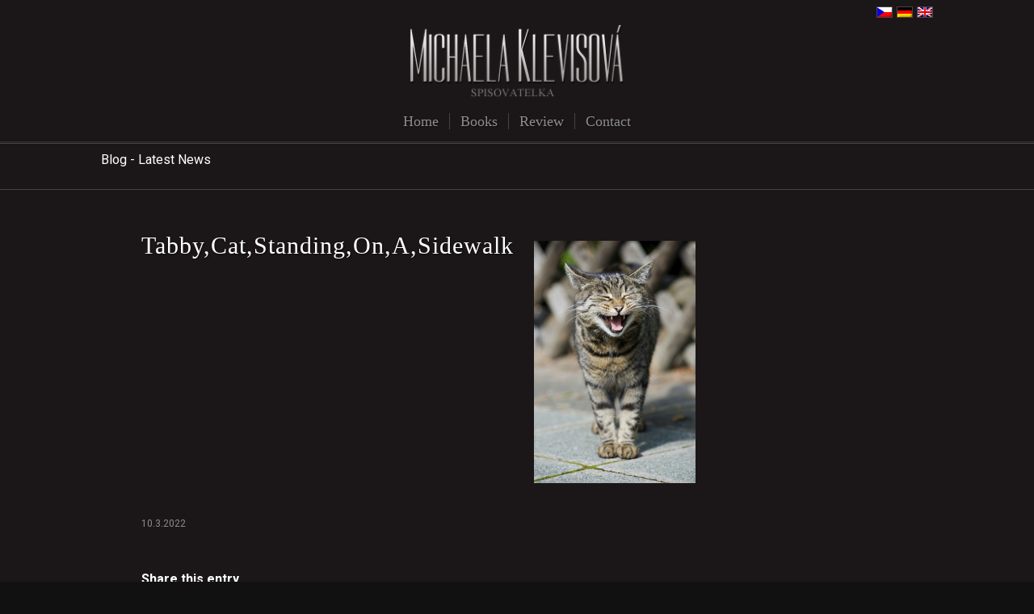

--- FILE ---
content_type: text/html; charset=UTF-8
request_url: https://www.michaelaklevisova.cz/en/tabbycatstandingonasidewalk-2/
body_size: 9772
content:
<!DOCTYPE html>
<html lang="en-US" class="html_stretched responsive av-preloader-disabled  html_header_top html_logo_center html_bottom_nav_header html_menu_right html_custom html_header_sticky html_header_shrinking html_header_topbar_active html_mobile_menu_tablet html_header_searchicon_disabled html_content_align_center html_header_unstick_top_disabled html_header_stretch_disabled html_minimal_header html_minimal_header_shadow html_elegant-blog html_modern-blog html_av-submenu-hidden html_av-submenu-display-click html_av-overlay-side html_av-overlay-side-classic html_av-submenu-clone html_entry_id_5169 av-cookies-no-cookie-consent av-no-preview av-default-lightbox html_text_menu_active av-mobile-menu-switch-default">
<head>
<meta charset="UTF-8" />


<!-- mobile setting -->
<meta name="viewport" content="width=device-width, initial-scale=1">

<!-- Scripts/CSS and wp_head hook -->
<meta name='robots' content='index, follow, max-image-preview:large, max-snippet:-1, max-video-preview:-1' />
	<style>img:is([sizes="auto" i], [sizes^="auto," i]) { contain-intrinsic-size: 3000px 1500px }</style>
	<link rel="alternate" hreflang="cs" href="https://www.michaelaklevisova.cz/pomozte-zviratum-na-ukrajine/tabbycatstandingonasidewalk/" />
<link rel="alternate" hreflang="de" href="https://www.michaelaklevisova.cz/de/tabbycatstandingonasidewalk-2/" />
<link rel="alternate" hreflang="en" href="https://www.michaelaklevisova.cz/en/tabbycatstandingonasidewalk-2/" />
<link rel="alternate" hreflang="x-default" href="https://www.michaelaklevisova.cz/pomozte-zviratum-na-ukrajine/tabbycatstandingonasidewalk/" />

	<!-- This site is optimized with the Yoast SEO plugin v26.4 - https://yoast.com/wordpress/plugins/seo/ -->
	<title>Tabby,Cat,Standing,On,A,Sidewalk - Michaela Klevisová</title>
	<link rel="canonical" href="https://www.michaelaklevisova.cz/en/tabbycatstandingonasidewalk-2/" />
	<meta property="og:locale" content="en_US" />
	<meta property="og:type" content="article" />
	<meta property="og:title" content="Tabby,Cat,Standing,On,A,Sidewalk - Michaela Klevisová" />
	<meta property="og:description" content="Tabby cat standing on a sidewalk" />
	<meta property="og:url" content="https://www.michaelaklevisova.cz/en/tabbycatstandingonasidewalk-2/" />
	<meta property="og:site_name" content="Michaela Klevisová" />
	<meta property="article:publisher" content="https://www.facebook.com/fengyun.song" />
	<meta property="og:image" content="https://www.michaelaklevisova.cz/en/tabbycatstandingonasidewalk-2/" />
	<meta property="og:image:width" content="1278" />
	<meta property="og:image:height" content="1920" />
	<meta property="og:image:type" content="image/jpeg" />
	<meta name="twitter:card" content="summary_large_image" />
	<script type="application/ld+json" class="yoast-schema-graph">{"@context":"https://schema.org","@graph":[{"@type":"WebPage","@id":"https://www.michaelaklevisova.cz/en/tabbycatstandingonasidewalk-2/","url":"https://www.michaelaklevisova.cz/en/tabbycatstandingonasidewalk-2/","name":"Tabby,Cat,Standing,On,A,Sidewalk - Michaela Klevisová","isPartOf":{"@id":"https://www.michaelaklevisova.cz/#website"},"primaryImageOfPage":{"@id":"https://www.michaelaklevisova.cz/en/tabbycatstandingonasidewalk-2/#primaryimage"},"image":{"@id":"https://www.michaelaklevisova.cz/en/tabbycatstandingonasidewalk-2/#primaryimage"},"thumbnailUrl":"https://www.michaelaklevisova.cz/wp-content/uploads/2022/03/shutterstock_1100801738-kopiemala.jpg","datePublished":"2022-03-10T20:50:08+00:00","breadcrumb":{"@id":"https://www.michaelaklevisova.cz/en/tabbycatstandingonasidewalk-2/#breadcrumb"},"inLanguage":"en-US","potentialAction":[{"@type":"ReadAction","target":["https://www.michaelaklevisova.cz/en/tabbycatstandingonasidewalk-2/"]}]},{"@type":"ImageObject","inLanguage":"en-US","@id":"https://www.michaelaklevisova.cz/en/tabbycatstandingonasidewalk-2/#primaryimage","url":"https://www.michaelaklevisova.cz/wp-content/uploads/2022/03/shutterstock_1100801738-kopiemala.jpg","contentUrl":"https://www.michaelaklevisova.cz/wp-content/uploads/2022/03/shutterstock_1100801738-kopiemala.jpg","width":1278,"height":1920,"caption":"Tabby cat standing on a sidewalk"},{"@type":"BreadcrumbList","@id":"https://www.michaelaklevisova.cz/en/tabbycatstandingonasidewalk-2/#breadcrumb","itemListElement":[{"@type":"ListItem","position":1,"name":"Home","item":"https://www.michaelaklevisova.cz/en/"},{"@type":"ListItem","position":2,"name":"Tabby,Cat,Standing,On,A,Sidewalk"}]},{"@type":"WebSite","@id":"https://www.michaelaklevisova.cz/#website","url":"https://www.michaelaklevisova.cz/","name":"Michaela Klevisová","description":"Spisovatelka","potentialAction":[{"@type":"SearchAction","target":{"@type":"EntryPoint","urlTemplate":"https://www.michaelaklevisova.cz/?s={search_term_string}"},"query-input":{"@type":"PropertyValueSpecification","valueRequired":true,"valueName":"search_term_string"}}],"inLanguage":"en-US"}]}</script>
	<!-- / Yoast SEO plugin. -->


<link rel="alternate" type="application/rss+xml" title="Michaela Klevisová &raquo; Feed" href="https://www.michaelaklevisova.cz/en/feed/" />
<link rel="alternate" type="application/rss+xml" title="Michaela Klevisová &raquo; Comments Feed" href="https://www.michaelaklevisova.cz/en/comments/feed/" />

<!-- google webfont font replacement -->

			<script type='text/javascript'>

				(function() {

					/*	check if webfonts are disabled by user setting via cookie - or user must opt in.	*/
					var html = document.getElementsByTagName('html')[0];
					var cookie_check = html.className.indexOf('av-cookies-needs-opt-in') >= 0 || html.className.indexOf('av-cookies-can-opt-out') >= 0;
					var allow_continue = true;
					var silent_accept_cookie = html.className.indexOf('av-cookies-user-silent-accept') >= 0;

					if( cookie_check && ! silent_accept_cookie )
					{
						if( ! document.cookie.match(/aviaCookieConsent/) || html.className.indexOf('av-cookies-session-refused') >= 0 )
						{
							allow_continue = false;
						}
						else
						{
							if( ! document.cookie.match(/aviaPrivacyRefuseCookiesHideBar/) )
							{
								allow_continue = false;
							}
							else if( ! document.cookie.match(/aviaPrivacyEssentialCookiesEnabled/) )
							{
								allow_continue = false;
							}
							else if( document.cookie.match(/aviaPrivacyGoogleWebfontsDisabled/) )
							{
								allow_continue = false;
							}
						}
					}

					if( allow_continue )
					{
						var f = document.createElement('link');

						f.type 	= 'text/css';
						f.rel 	= 'stylesheet';
						f.href 	= 'https://fonts.googleapis.com/css?family=Heebo:100,400,700&display=auto';
						f.id 	= 'avia-google-webfont';

						document.getElementsByTagName('head')[0].appendChild(f);
					}
				})();

			</script>
			<script type="text/javascript">
/* <![CDATA[ */
window._wpemojiSettings = {"baseUrl":"https:\/\/s.w.org\/images\/core\/emoji\/16.0.1\/72x72\/","ext":".png","svgUrl":"https:\/\/s.w.org\/images\/core\/emoji\/16.0.1\/svg\/","svgExt":".svg","source":{"concatemoji":"https:\/\/www.michaelaklevisova.cz\/wp-includes\/js\/wp-emoji-release.min.js?ver=6.8.3"}};
/*! This file is auto-generated */
!function(s,n){var o,i,e;function c(e){try{var t={supportTests:e,timestamp:(new Date).valueOf()};sessionStorage.setItem(o,JSON.stringify(t))}catch(e){}}function p(e,t,n){e.clearRect(0,0,e.canvas.width,e.canvas.height),e.fillText(t,0,0);var t=new Uint32Array(e.getImageData(0,0,e.canvas.width,e.canvas.height).data),a=(e.clearRect(0,0,e.canvas.width,e.canvas.height),e.fillText(n,0,0),new Uint32Array(e.getImageData(0,0,e.canvas.width,e.canvas.height).data));return t.every(function(e,t){return e===a[t]})}function u(e,t){e.clearRect(0,0,e.canvas.width,e.canvas.height),e.fillText(t,0,0);for(var n=e.getImageData(16,16,1,1),a=0;a<n.data.length;a++)if(0!==n.data[a])return!1;return!0}function f(e,t,n,a){switch(t){case"flag":return n(e,"\ud83c\udff3\ufe0f\u200d\u26a7\ufe0f","\ud83c\udff3\ufe0f\u200b\u26a7\ufe0f")?!1:!n(e,"\ud83c\udde8\ud83c\uddf6","\ud83c\udde8\u200b\ud83c\uddf6")&&!n(e,"\ud83c\udff4\udb40\udc67\udb40\udc62\udb40\udc65\udb40\udc6e\udb40\udc67\udb40\udc7f","\ud83c\udff4\u200b\udb40\udc67\u200b\udb40\udc62\u200b\udb40\udc65\u200b\udb40\udc6e\u200b\udb40\udc67\u200b\udb40\udc7f");case"emoji":return!a(e,"\ud83e\udedf")}return!1}function g(e,t,n,a){var r="undefined"!=typeof WorkerGlobalScope&&self instanceof WorkerGlobalScope?new OffscreenCanvas(300,150):s.createElement("canvas"),o=r.getContext("2d",{willReadFrequently:!0}),i=(o.textBaseline="top",o.font="600 32px Arial",{});return e.forEach(function(e){i[e]=t(o,e,n,a)}),i}function t(e){var t=s.createElement("script");t.src=e,t.defer=!0,s.head.appendChild(t)}"undefined"!=typeof Promise&&(o="wpEmojiSettingsSupports",i=["flag","emoji"],n.supports={everything:!0,everythingExceptFlag:!0},e=new Promise(function(e){s.addEventListener("DOMContentLoaded",e,{once:!0})}),new Promise(function(t){var n=function(){try{var e=JSON.parse(sessionStorage.getItem(o));if("object"==typeof e&&"number"==typeof e.timestamp&&(new Date).valueOf()<e.timestamp+604800&&"object"==typeof e.supportTests)return e.supportTests}catch(e){}return null}();if(!n){if("undefined"!=typeof Worker&&"undefined"!=typeof OffscreenCanvas&&"undefined"!=typeof URL&&URL.createObjectURL&&"undefined"!=typeof Blob)try{var e="postMessage("+g.toString()+"("+[JSON.stringify(i),f.toString(),p.toString(),u.toString()].join(",")+"));",a=new Blob([e],{type:"text/javascript"}),r=new Worker(URL.createObjectURL(a),{name:"wpTestEmojiSupports"});return void(r.onmessage=function(e){c(n=e.data),r.terminate(),t(n)})}catch(e){}c(n=g(i,f,p,u))}t(n)}).then(function(e){for(var t in e)n.supports[t]=e[t],n.supports.everything=n.supports.everything&&n.supports[t],"flag"!==t&&(n.supports.everythingExceptFlag=n.supports.everythingExceptFlag&&n.supports[t]);n.supports.everythingExceptFlag=n.supports.everythingExceptFlag&&!n.supports.flag,n.DOMReady=!1,n.readyCallback=function(){n.DOMReady=!0}}).then(function(){return e}).then(function(){var e;n.supports.everything||(n.readyCallback(),(e=n.source||{}).concatemoji?t(e.concatemoji):e.wpemoji&&e.twemoji&&(t(e.twemoji),t(e.wpemoji)))}))}((window,document),window._wpemojiSettings);
/* ]]> */
</script>
<link rel='stylesheet' id='avia-grid-css' href='https://www.michaelaklevisova.cz/wp-content/themes/enfold/css/grid.css?ver=1.0' type='text/css' media='all' />
<link rel='stylesheet' id='avia-base-css' href='https://www.michaelaklevisova.cz/wp-content/themes/enfold/css/base.css?ver=1.0' type='text/css' media='all' />
<link rel='stylesheet' id='avia-layout-css' href='https://www.michaelaklevisova.cz/wp-content/themes/enfold/css/layout.css?ver=1.0' type='text/css' media='all' />
<link rel='stylesheet' id='avia-module-blog-css' href='https://www.michaelaklevisova.cz/wp-content/themes/enfold/config-templatebuilder/avia-shortcodes/blog/blog.css?ver=1.0' type='text/css' media='all' />
<link rel='stylesheet' id='avia-module-postslider-css' href='https://www.michaelaklevisova.cz/wp-content/themes/enfold/config-templatebuilder/avia-shortcodes/postslider/postslider.css?ver=1.0' type='text/css' media='all' />
<link rel='stylesheet' id='avia-module-button-css' href='https://www.michaelaklevisova.cz/wp-content/themes/enfold/config-templatebuilder/avia-shortcodes/buttons/buttons.css?ver=1.0' type='text/css' media='all' />
<link rel='stylesheet' id='avia-module-comments-css' href='https://www.michaelaklevisova.cz/wp-content/themes/enfold/config-templatebuilder/avia-shortcodes/comments/comments.css?ver=1.0' type='text/css' media='all' />
<link rel='stylesheet' id='avia-module-dynamic-field-css' href='https://www.michaelaklevisova.cz/wp-content/themes/enfold/config-templatebuilder/avia-shortcodes/dynamic_field/dynamic_field.css?ver=1.0' type='text/css' media='all' />
<link rel='stylesheet' id='avia-module-slideshow-css' href='https://www.michaelaklevisova.cz/wp-content/themes/enfold/config-templatebuilder/avia-shortcodes/slideshow/slideshow.css?ver=1.0' type='text/css' media='all' />
<link rel='stylesheet' id='avia-module-gallery-css' href='https://www.michaelaklevisova.cz/wp-content/themes/enfold/config-templatebuilder/avia-shortcodes/gallery/gallery.css?ver=1.0' type='text/css' media='all' />
<link rel='stylesheet' id='avia-module-gridrow-css' href='https://www.michaelaklevisova.cz/wp-content/themes/enfold/config-templatebuilder/avia-shortcodes/grid_row/grid_row.css?ver=1.0' type='text/css' media='all' />
<link rel='stylesheet' id='avia-module-heading-css' href='https://www.michaelaklevisova.cz/wp-content/themes/enfold/config-templatebuilder/avia-shortcodes/heading/heading.css?ver=1.0' type='text/css' media='all' />
<link rel='stylesheet' id='avia-module-hr-css' href='https://www.michaelaklevisova.cz/wp-content/themes/enfold/config-templatebuilder/avia-shortcodes/hr/hr.css?ver=1.0' type='text/css' media='all' />
<link rel='stylesheet' id='avia-module-icon-circles-css' href='https://www.michaelaklevisova.cz/wp-content/themes/enfold/config-templatebuilder/avia-shortcodes/icon_circles/icon_circles.css?ver=1.0' type='text/css' media='all' />
<link rel='stylesheet' id='avia-module-icon-css' href='https://www.michaelaklevisova.cz/wp-content/themes/enfold/config-templatebuilder/avia-shortcodes/icon/icon.css?ver=1.0' type='text/css' media='all' />
<link rel='stylesheet' id='avia-module-icongrid-css' href='https://www.michaelaklevisova.cz/wp-content/themes/enfold/config-templatebuilder/avia-shortcodes/icongrid/icongrid.css?ver=1.0' type='text/css' media='all' />
<link rel='stylesheet' id='avia-module-image-css' href='https://www.michaelaklevisova.cz/wp-content/themes/enfold/config-templatebuilder/avia-shortcodes/image/image.css?ver=1.0' type='text/css' media='all' />
<link rel='stylesheet' id='avia-module-image-diff-css' href='https://www.michaelaklevisova.cz/wp-content/themes/enfold/config-templatebuilder/avia-shortcodes/image_diff/image_diff.css?ver=1.0' type='text/css' media='all' />
<link rel='stylesheet' id='avia-module-sc-lottie-animation-css' href='https://www.michaelaklevisova.cz/wp-content/themes/enfold/config-templatebuilder/avia-shortcodes/lottie_animation/lottie_animation.css?ver=1.0' type='text/css' media='all' />
<link rel='stylesheet' id='avia-module-post-metadata-css' href='https://www.michaelaklevisova.cz/wp-content/themes/enfold/config-templatebuilder/avia-shortcodes/post_metadata/post_metadata.css?ver=1.0' type='text/css' media='all' />
<link rel='stylesheet' id='avia-sc-search-css' href='https://www.michaelaklevisova.cz/wp-content/themes/enfold/config-templatebuilder/avia-shortcodes/search/search.css?ver=1.0' type='text/css' media='all' />
<link rel='stylesheet' id='avia-module-slideshow-ls-css' href='https://www.michaelaklevisova.cz/wp-content/themes/enfold/config-templatebuilder/avia-shortcodes/slideshow_layerslider/slideshow_layerslider.css?ver=1.0' type='text/css' media='all' />
<link rel='stylesheet' id='avia-module-social-css' href='https://www.michaelaklevisova.cz/wp-content/themes/enfold/config-templatebuilder/avia-shortcodes/social_share/social_share.css?ver=1.0' type='text/css' media='all' />
<link rel='stylesheet' id='avia-module-tabs-css' href='https://www.michaelaklevisova.cz/wp-content/themes/enfold/config-templatebuilder/avia-shortcodes/tabs/tabs.css?ver=1.0' type='text/css' media='all' />
<link rel='stylesheet' id='avia-module-video-css' href='https://www.michaelaklevisova.cz/wp-content/themes/enfold/config-templatebuilder/avia-shortcodes/video/video.css?ver=1.0' type='text/css' media='all' />
<style id='wp-emoji-styles-inline-css' type='text/css'>

	img.wp-smiley, img.emoji {
		display: inline !important;
		border: none !important;
		box-shadow: none !important;
		height: 1em !important;
		width: 1em !important;
		margin: 0 0.07em !important;
		vertical-align: -0.1em !important;
		background: none !important;
		padding: 0 !important;
	}
</style>
<link rel='stylesheet' id='wpml-legacy-dropdown-0-css' href='https://www.michaelaklevisova.cz/wp-content/plugins/sitepress-multilingual-cms/templates/language-switchers/legacy-dropdown/style.min.css?ver=1' type='text/css' media='all' />
<style id='wpml-legacy-dropdown-0-inline-css' type='text/css'>
.wpml-ls-statics-shortcode_actions, .wpml-ls-statics-shortcode_actions .wpml-ls-sub-menu, .wpml-ls-statics-shortcode_actions a {border-color:#EEEEEE;}.wpml-ls-statics-shortcode_actions a, .wpml-ls-statics-shortcode_actions .wpml-ls-sub-menu a, .wpml-ls-statics-shortcode_actions .wpml-ls-sub-menu a:link, .wpml-ls-statics-shortcode_actions li:not(.wpml-ls-current-language) .wpml-ls-link, .wpml-ls-statics-shortcode_actions li:not(.wpml-ls-current-language) .wpml-ls-link:link {color:#444444;background-color:#ffffff;}.wpml-ls-statics-shortcode_actions .wpml-ls-sub-menu a:hover,.wpml-ls-statics-shortcode_actions .wpml-ls-sub-menu a:focus, .wpml-ls-statics-shortcode_actions .wpml-ls-sub-menu a:link:hover, .wpml-ls-statics-shortcode_actions .wpml-ls-sub-menu a:link:focus {color:#000000;background-color:#eeeeee;}.wpml-ls-statics-shortcode_actions .wpml-ls-current-language > a {color:#444444;background-color:#ffffff;}.wpml-ls-statics-shortcode_actions .wpml-ls-current-language:hover>a, .wpml-ls-statics-shortcode_actions .wpml-ls-current-language>a:focus {color:#000000;background-color:#eeeeee;}
#lang_sel img, #lang_sel_list img, #lang_sel_footer img { display: inline; }
</style>
<link rel='stylesheet' id='avia-scs-css' href='https://www.michaelaklevisova.cz/wp-content/themes/enfold/css/shortcodes.css?ver=1.0' type='text/css' media='all' />
<link rel='stylesheet' id='avia-fold-unfold-css' href='https://www.michaelaklevisova.cz/wp-content/themes/enfold/css/avia-snippet-fold-unfold.css?ver=1.0' type='text/css' media='all' />
<link rel='stylesheet' id='avia-popup-css-css' href='https://www.michaelaklevisova.cz/wp-content/themes/enfold/js/aviapopup/magnific-popup.min.css?ver=1.0' type='text/css' media='screen' />
<link rel='stylesheet' id='avia-lightbox-css' href='https://www.michaelaklevisova.cz/wp-content/themes/enfold/css/avia-snippet-lightbox.css?ver=1.0' type='text/css' media='screen' />
<link rel='stylesheet' id='avia-widget-css-css' href='https://www.michaelaklevisova.cz/wp-content/themes/enfold/css/avia-snippet-widget.css?ver=1.0' type='text/css' media='screen' />
<link rel='stylesheet' id='avia-dynamic-css' href='https://www.michaelaklevisova.cz/wp-content/uploads/dynamic_avia/enfold_child_en.css?ver=670c12d7bd6c1' type='text/css' media='all' />
<link rel='stylesheet' id='avia-custom-css' href='https://www.michaelaklevisova.cz/wp-content/themes/enfold/css/custom.css?ver=1.0' type='text/css' media='all' />
<link rel='stylesheet' id='avia-style-css' href='https://www.michaelaklevisova.cz/wp-content/themes/enfold-child/style.css?ver=1.0' type='text/css' media='all' />
<link rel='stylesheet' id='avia-wpml-css' href='https://www.michaelaklevisova.cz/wp-content/themes/enfold/config-wpml/wpml-mod.css?ver=1.0' type='text/css' media='all' />
<script type="text/javascript" src="https://www.michaelaklevisova.cz/wp-includes/js/jquery/jquery.min.js?ver=3.7.1" id="jquery-core-js"></script>
<script type="text/javascript" src="https://www.michaelaklevisova.cz/wp-includes/js/jquery/jquery-migrate.min.js?ver=3.4.1" id="jquery-migrate-js"></script>
<script type="text/javascript" src="https://www.michaelaklevisova.cz/wp-content/plugins/sitepress-multilingual-cms/templates/language-switchers/legacy-dropdown/script.min.js?ver=1" id="wpml-legacy-dropdown-0-js"></script>
<script type="text/javascript" src="https://www.michaelaklevisova.cz/wp-content/themes/enfold/js/avia-js.js?ver=1.0" id="avia-js-js"></script>
<script type="text/javascript" src="https://www.michaelaklevisova.cz/wp-content/themes/enfold/js/avia-compat.js?ver=1.0" id="avia-compat-js"></script>
<script type="text/javascript" src="https://www.michaelaklevisova.cz/wp-content/themes/enfold/config-wpml/wpml-mod.js?ver=1.0" id="avia-wpml-script-js"></script>
<link rel="https://api.w.org/" href="https://www.michaelaklevisova.cz/en/wp-json/" /><link rel="alternate" title="JSON" type="application/json" href="https://www.michaelaklevisova.cz/en/wp-json/wp/v2/media/5169" /><link rel="EditURI" type="application/rsd+xml" title="RSD" href="https://www.michaelaklevisova.cz/xmlrpc.php?rsd" />
<meta name="generator" content="WordPress 6.8.3" />
<link rel='shortlink' href='https://www.michaelaklevisova.cz/en/?p=5169' />
<link rel="alternate" title="oEmbed (JSON)" type="application/json+oembed" href="https://www.michaelaklevisova.cz/en/wp-json/oembed/1.0/embed?url=https%3A%2F%2Fwww.michaelaklevisova.cz%2Fen%2Ftabbycatstandingonasidewalk-2%2F" />
<link rel="alternate" title="oEmbed (XML)" type="text/xml+oembed" href="https://www.michaelaklevisova.cz/en/wp-json/oembed/1.0/embed?url=https%3A%2F%2Fwww.michaelaklevisova.cz%2Fen%2Ftabbycatstandingonasidewalk-2%2F&#038;format=xml" />
<meta name="generator" content="WPML ver:4.8.5 stt:9,1,3;" />
<link rel="profile" href="https://gmpg.org/xfn/11" />
<link rel="alternate" type="application/rss+xml" title="Michaela Klevisová RSS2 Feed" href="https://www.michaelaklevisova.cz/en/feed/" />
<link rel="pingback" href="https://www.michaelaklevisova.cz/xmlrpc.php" />

<style type='text/css' media='screen'>
 #top #header_main > .container, #top #header_main > .container .main_menu  .av-main-nav > li > a, #top #header_main #menu-item-shop .cart_dropdown_link{ height:95px; line-height: 95px; }
 .html_top_nav_header .av-logo-container{ height:95px;  }
 .html_header_top.html_header_sticky #top #wrap_all #main{ padding-top:177px; } 
</style>
<!--[if lt IE 9]><script src="https://www.michaelaklevisova.cz/wp-content/themes/enfold/js/html5shiv.js"></script><![endif]-->
<link rel="icon" href="https://www.michaelaklevisova.cz/wp-content/uploads/2018/04/favicon.png" type="image/png">

<!-- To speed up the rendering and to display the site as fast as possible to the user we include some styles and scripts for above the fold content inline -->
<script type="text/javascript">'use strict';var avia_is_mobile=!1;if(/Android|webOS|iPhone|iPad|iPod|BlackBerry|IEMobile|Opera Mini/i.test(navigator.userAgent)&&'ontouchstart' in document.documentElement){avia_is_mobile=!0;document.documentElement.className+=' avia_mobile '}
else{document.documentElement.className+=' avia_desktop '};document.documentElement.className+=' js_active ';(function(){var e=['-webkit-','-moz-','-ms-',''],n='',o=!1,a=!1;for(var t in e){if(e[t]+'transform' in document.documentElement.style){o=!0;n=e[t]+'transform'};if(e[t]+'perspective' in document.documentElement.style){a=!0}};if(o){document.documentElement.className+=' avia_transform '};if(a){document.documentElement.className+=' avia_transform3d '};if(typeof document.getElementsByClassName=='function'&&typeof document.documentElement.getBoundingClientRect=='function'&&avia_is_mobile==!1){if(n&&window.innerHeight>0){setTimeout(function(){var e=0,o={},a=0,t=document.getElementsByClassName('av-parallax'),i=window.pageYOffset||document.documentElement.scrollTop;for(e=0;e<t.length;e++){t[e].style.top='0px';o=t[e].getBoundingClientRect();a=Math.ceil((window.innerHeight+i-o.top)*0.3);t[e].style[n]='translate(0px, '+a+'px)';t[e].style.top='auto';t[e].className+=' enabled-parallax '}},50)}}})();</script><style type="text/css">
		@font-face {font-family: 'entypo-fontello'; font-weight: normal; font-style: normal; font-display: auto;
		src: url('https://www.michaelaklevisova.cz/wp-content/themes/enfold/config-templatebuilder/avia-template-builder/assets/fonts/entypo-fontello.woff2') format('woff2'),
		url('https://www.michaelaklevisova.cz/wp-content/themes/enfold/config-templatebuilder/avia-template-builder/assets/fonts/entypo-fontello.woff') format('woff'),
		url('https://www.michaelaklevisova.cz/wp-content/themes/enfold/config-templatebuilder/avia-template-builder/assets/fonts/entypo-fontello.ttf') format('truetype'),
		url('https://www.michaelaklevisova.cz/wp-content/themes/enfold/config-templatebuilder/avia-template-builder/assets/fonts/entypo-fontello.svg#entypo-fontello') format('svg'),
		url('https://www.michaelaklevisova.cz/wp-content/themes/enfold/config-templatebuilder/avia-template-builder/assets/fonts/entypo-fontello.eot'),
		url('https://www.michaelaklevisova.cz/wp-content/themes/enfold/config-templatebuilder/avia-template-builder/assets/fonts/entypo-fontello.eot?#iefix') format('embedded-opentype');
		} #top .avia-font-entypo-fontello, body .avia-font-entypo-fontello, html body [data-av_iconfont='entypo-fontello']:before{ font-family: 'entypo-fontello'; }
		
		@font-face {font-family: 'medical'; font-weight: normal; font-style: normal; font-display: auto;
		src: url('https://www.michaelaklevisova.cz/wp-content/uploads/avia_fonts/medical/medical.woff2') format('woff2'),
		url('https://www.michaelaklevisova.cz/wp-content/uploads/avia_fonts/medical/medical.woff') format('woff'),
		url('https://www.michaelaklevisova.cz/wp-content/uploads/avia_fonts/medical/medical.ttf') format('truetype'),
		url('https://www.michaelaklevisova.cz/wp-content/uploads/avia_fonts/medical/medical.svg#medical') format('svg'),
		url('https://www.michaelaklevisova.cz/wp-content/uploads/avia_fonts/medical/medical.eot'),
		url('https://www.michaelaklevisova.cz/wp-content/uploads/avia_fonts/medical/medical.eot?#iefix') format('embedded-opentype');
		} #top .avia-font-medical, body .avia-font-medical, html body [data-av_iconfont='medical']:before{ font-family: 'medical'; }
		</style>

<!--
Debugging Info for Theme support: 

Theme: Enfold Child
Version: 1.0
Installed: 
AviaFramework Version: 5.6
AviaBuilder Version: 5.3
aviaElementManager Version: 1.0.1
- - - - - - - - - - -
ChildTheme: Enfold Child
ChildTheme Version: 1.0
ChildTheme Installed: enfold-child

- - - - - - - - - - -
ML:256-PU:105-PLA:10
WP:6.8.3
Compress: CSS:disabled - JS:disabled
Updates: enabled - deprecated Envato API - register Envato Token
PLAu:8
-->
</head>

<body id="top" class="attachment wp-singular attachment-template-default single single-attachment postid-5169 attachmentid-5169 attachment-jpeg wp-theme-enfold wp-child-theme-enfold-child stretched no_sidebar_border rtl_columns av-curtain-numeric heebo arial-websave arial  avia-responsive-images-support" itemscope="itemscope" itemtype="https://schema.org/WebPage" >

	
	<div id='wrap_all'>

	
<header id='header' class='all_colors header_color dark_bg_color  av_header_top av_logo_center av_bottom_nav_header av_menu_right av_custom av_header_sticky av_header_shrinking av_header_stretch_disabled av_mobile_menu_tablet av_header_searchicon_disabled av_header_unstick_top_disabled av_seperator_small_border av_minimal_header av_minimal_header_shadow' aria-label="Hlavička" data-av_shrink_factor='50' role="banner" itemscope="itemscope" itemtype="https://schema.org/WPHeader" >

		<div id='header_meta' class='container_wrap container_wrap_meta  av_secondary_right av_extra_header_active av_entry_id_5169'>

			      <div class='container'>
			      <nav class='sub_menu'  role="navigation" itemscope="itemscope" itemtype="https://schema.org/SiteNavigationElement" ><ul class='avia_wpml_language_switch avia_wpml_language_switch_extra'><li class='language_cs '><a href='https://www.michaelaklevisova.cz/pomozte-zviratum-na-ukrajine/tabbycatstandingonasidewalk/'>	<span class='language_flag'><img title='Čeština' src='https://www.michaelaklevisova.cz/wp-content/plugins/sitepress-multilingual-cms/res/flags/cs.png' alt='Čeština' /></span>	<span class='language_native'>Čeština</span>	<span class='language_translated'>Czech</span>	<span class='language_code'>cs</span></a></li><li class='language_de '><a href='https://www.michaelaklevisova.cz/de/tabbycatstandingonasidewalk-2/'>	<span class='language_flag'><img title='Deutsch' src='https://www.michaelaklevisova.cz/wp-content/plugins/sitepress-multilingual-cms/res/flags/de.png' alt='Deutsch' /></span>	<span class='language_native'>Deutsch</span>	<span class='language_translated'>German</span>	<span class='language_code'>de</span></a></li><li class='language_en avia_current_lang'><a href='https://www.michaelaklevisova.cz/en/tabbycatstandingonasidewalk-2/'>	<span class='language_flag'><img title='English' src='https://www.michaelaklevisova.cz/wp-content/plugins/sitepress-multilingual-cms/res/flags/en.png' alt='English' /></span>	<span class='language_native'>English</span>	<span class='language_translated'>English</span>	<span class='language_code'>en</span></a></li></ul></nav>			      </div>
		</div>

		<div  id='header_main' class='container_wrap container_wrap_logo'>

        <div class='container av-logo-container'><div class='inner-container'><span class='logo avia-standard-logo'><a href='https://www.michaelaklevisova.cz/en/' class='' aria-label='michaela-klevisova-spisovatelka' title='michaela-klevisova-spisovatelka'><img src="https://www.michaelaklevisova.cz/wp-content/uploads/2018/04/michaela-klevisova-spisovatelka.png" srcset="https://www.michaelaklevisova.cz/wp-content/uploads/2018/04/michaela-klevisova-spisovatelka.png 276w, https://www.michaelaklevisova.cz/wp-content/uploads/2018/04/michaela-klevisova-spisovatelka-250x89.png 250w" sizes="(max-width: 276px) 100vw, 828px" height="100" width="300" alt='Michaela Klevisová' title='michaela-klevisova-spisovatelka' /></a></span></div></div><div id='header_main_alternate' class='container_wrap'><div class='container'><nav class='main_menu' data-selectname='Select a page'  role="navigation" itemscope="itemscope" itemtype="https://schema.org/SiteNavigationElement" ><div class="avia-menu av-main-nav-wrap"><ul role="menu" class="menu av-main-nav" id="avia-menu"><li role="menuitem" id="menu-item-3940" class="menu-item menu-item-type-post_type menu-item-object-page menu-item-home menu-item-top-level menu-item-top-level-1"><a href="https://www.michaelaklevisova.cz/en/" itemprop="url" tabindex="0"><span class="avia-bullet"></span><span class="avia-menu-text">Home</span><span class="avia-menu-fx"><span class="avia-arrow-wrap"><span class="avia-arrow"></span></span></span></a></li>
<li role="menuitem" id="menu-item-3707" class="menu-item menu-item-type-post_type menu-item-object-page menu-item-top-level menu-item-top-level-2"><a href="https://www.michaelaklevisova.cz/en/books/" itemprop="url" tabindex="0"><span class="avia-bullet"></span><span class="avia-menu-text">Books</span><span class="avia-menu-fx"><span class="avia-arrow-wrap"><span class="avia-arrow"></span></span></span></a></li>
<li role="menuitem" id="menu-item-3813" class="menu-item menu-item-type-post_type menu-item-object-page menu-item-top-level menu-item-top-level-3"><a href="https://www.michaelaklevisova.cz/en/review/" itemprop="url" tabindex="0"><span class="avia-bullet"></span><span class="avia-menu-text">Review</span><span class="avia-menu-fx"><span class="avia-arrow-wrap"><span class="avia-arrow"></span></span></span></a></li>
<li role="menuitem" id="menu-item-3802" class="menu-item menu-item-type-post_type menu-item-object-page menu-item-top-level menu-item-top-level-4"><a href="https://www.michaelaklevisova.cz/en/contact/" itemprop="url" tabindex="0"><span class="avia-bullet"></span><span class="avia-menu-text">Contact</span><span class="avia-menu-fx"><span class="avia-arrow-wrap"><span class="avia-arrow"></span></span></span></a></li>
<li class="av-burger-menu-main menu-item-avia-special " role="menuitem">
	        			<a href="#" aria-label="Menu" aria-hidden="false">
							<span class="av-hamburger av-hamburger--spin av-js-hamburger">
								<span class="av-hamburger-box">
						          <span class="av-hamburger-inner"></span>
						          <strong>Menu</strong>
								</span>
							</span>
							<span class="avia_hidden_link_text">Menu</span>
						</a>
	        		   </li></ul></div></nav></div> </div> 
		<!-- end container_wrap-->
		</div>
<div class="header_bg"></div>
<!-- end header -->
</header>

	<div id='main' class='all_colors' data-scroll-offset='95'>

	<div class='stretch_full container_wrap alternate_color dark_bg_color title_container'><div class='container'><strong class='main-title entry-title '><a href='https://www.michaelaklevisova.cz/en/' rel='bookmark' title='Permanent Link: Blog - Latest News'  itemprop="headline" >Blog - Latest News</a></strong></div></div>
		<div class='container_wrap container_wrap_first main_color fullsize'>

			<div class='container template-blog template-single-blog '>

				<main class='content units av-content-full alpha  av-blog-meta-author-disabled av-blog-meta-comments-disabled av-blog-meta-category-disabled av-blog-meta-html-info-disabled av-blog-meta-tag-disabled av-main-single'  role="main" itemprop="mainContentOfPage" >

					<article class="post-entry post-entry-type-standard post-entry-5169 post-loop-1 post-parity-odd post-entry-last single-big post  post-5169 attachment type-attachment status-inherit hentry"  itemscope="itemscope" itemtype="https://schema.org/CreativeWork" ><div class="blog-meta"></div><div class='entry-content-wrapper clearfix standard-content'><header class="entry-content-header" aria-label="Post: Tabby,Cat,Standing,On,A,Sidewalk"><div class="av-heading-wrapper"><h1 class='post-title entry-title '  itemprop="headline" >Tabby,Cat,Standing,On,A,Sidewalk<span class="post-format-icon minor-meta"></span></h1></div></header><span class="av-vertical-delimiter"></span><div class="entry-content"  itemprop="text" ><p class="attachment"><a href='https://www.michaelaklevisova.cz/wp-content/uploads/2022/03/shutterstock_1100801738-kopiemala.jpg'><img decoding="async" width="200" height="300" src="https://www.michaelaklevisova.cz/wp-content/uploads/2022/03/shutterstock_1100801738-kopiemala-200x300.jpg" class="attachment-medium size-medium" alt="" srcset="https://www.michaelaklevisova.cz/wp-content/uploads/2022/03/shutterstock_1100801738-kopiemala-200x300.jpg 200w, https://www.michaelaklevisova.cz/wp-content/uploads/2022/03/shutterstock_1100801738-kopiemala-686x1030.jpg 686w, https://www.michaelaklevisova.cz/wp-content/uploads/2022/03/shutterstock_1100801738-kopiemala-768x1154.jpg 768w, https://www.michaelaklevisova.cz/wp-content/uploads/2022/03/shutterstock_1100801738-kopiemala-1022x1536.jpg 1022w, https://www.michaelaklevisova.cz/wp-content/uploads/2022/03/shutterstock_1100801738-kopiemala-166x250.jpg 166w, https://www.michaelaklevisova.cz/wp-content/uploads/2022/03/shutterstock_1100801738-kopiemala-998x1500.jpg 998w, https://www.michaelaklevisova.cz/wp-content/uploads/2022/03/shutterstock_1100801738-kopiemala-469x705.jpg 469w, https://www.michaelaklevisova.cz/wp-content/uploads/2022/03/shutterstock_1100801738-kopiemala-450x676.jpg 450w, https://www.michaelaklevisova.cz/wp-content/uploads/2022/03/shutterstock_1100801738-kopiemala.jpg 1278w" sizes="(max-width: 200px) 100vw, 600px" /></a></p>
</div><span class="post-meta-infos"><time class="date-container minor-meta updated"  itemprop="datePublished" datetime="2022-03-10T21:50:08+01:00" >10.3.2022</time></span><footer class="entry-footer"><div class='av-social-sharing-box av-social-sharing-box-default av-social-sharing-box-fullwidth'><div class="av-share-box"><h5 class='av-share-link-description av-no-toc '>Share this entry</h5><ul class="av-share-box-list noLightbox"><li class='av-share-link av-social-link-facebook' ><a target="_blank" aria-label="Share on Facebook" href='https://www.facebook.com/sharer.php?u=https://www.michaelaklevisova.cz/en/tabbycatstandingonasidewalk-2/&#038;t=Tabby%2CCat%2CStanding%2COn%2CA%2CSidewalk' aria-hidden='false' data-av_icon='' data-av_iconfont='entypo-fontello' title='' data-avia-related-tooltip='Share on Facebook' rel="noopener"><span class='avia_hidden_link_text'>Share on Facebook</span></a></li><li class='av-share-link av-social-link-twitter' ><a target="_blank" aria-label="Share on X" href='https://twitter.com/share?text=Tabby%2CCat%2CStanding%2COn%2CA%2CSidewalk&#038;url=https://www.michaelaklevisova.cz/en/?p=5169' aria-hidden='false' data-av_icon='' data-av_iconfont='entypo-fontello' title='' data-avia-related-tooltip='Share on X' rel="noopener"><span class='avia_hidden_link_text'>Share on X</span></a></li><li class='av-share-link av-social-link-pinterest' ><a target="_blank" aria-label="Share on Pinterest" href='https://pinterest.com/pin/create/button/?url=https%3A%2F%2Fwww.michaelaklevisova.cz%2Fen%2Ftabbycatstandingonasidewalk-2%2F&#038;description=Tabby%2CCat%2CStanding%2COn%2CA%2CSidewalk&#038;media=https%3A%2F%2Fwww.michaelaklevisova.cz%2Fwp-content%2Fuploads%2F2022%2F03%2Fshutterstock_1100801738-kopiemala-469x705.jpg' aria-hidden='false' data-av_icon='' data-av_iconfont='entypo-fontello' title='' data-avia-related-tooltip='Share on Pinterest' rel="noopener"><span class='avia_hidden_link_text'>Share on Pinterest</span></a></li><li class='av-share-link av-social-link-mail' ><a  aria-label="Share by Mail" href='mailto:?subject=Tabby%2CCat%2CStanding%2COn%2CA%2CSidewalk&#038;body=https://www.michaelaklevisova.cz/en/tabbycatstandingonasidewalk-2/' aria-hidden='false' data-av_icon='' data-av_iconfont='entypo-fontello' title='' data-avia-related-tooltip='Share by Mail'><span class='avia_hidden_link_text'>Share by Mail</span></a></li></ul></div></div></footer><div class='post_delimiter'></div></div><div class="post_author_timeline"></div><span class='hidden'>
				<span class='av-structured-data'  itemprop="image" itemscope="itemscope" itemtype="https://schema.org/ImageObject" >
						<span itemprop='url'>https://www.michaelaklevisova.cz/wp-content/uploads/2018/04/michaela-klevisova-spisovatelka.png</span>
						<span itemprop='height'>0</span>
						<span itemprop='width'>0</span>
				</span>
				<span class='av-structured-data'  itemprop="publisher" itemtype="https://schema.org/Organization" itemscope="itemscope" >
						<span itemprop='name'>Michaela Klevisová</span>
						<span itemprop='logo' itemscope itemtype='https://schema.org/ImageObject'>
							<span itemprop='url'>https://www.michaelaklevisova.cz/wp-content/uploads/2018/04/michaela-klevisova-spisovatelka.png</span>
						</span>
				</span><span class='av-structured-data'  itemprop="author" itemscope="itemscope" itemtype="https://schema.org/Person" ><span itemprop='name'>Michaela Klevisová</span></span><span class='av-structured-data'  itemprop="datePublished" datetime="2022-03-10T21:50:08+01:00" >2022-03-10 21:50:08</span><span class='av-structured-data'  itemprop="dateModified" itemtype="https://schema.org/dateModified" >2022-03-10 21:50:08</span><span class='av-structured-data'  itemprop="mainEntityOfPage" itemtype="https://schema.org/mainEntityOfPage" ><span itemprop='name'>Tabby,Cat,Standing,On,A,Sidewalk</span></span></span></article><div class='single-big'></div>


<div class='comment-entry post-entry'>


</div>

				<!--end content-->
				</main>

				
			</div><!--end container-->

		</div><!-- close default .container_wrap element -->



	
				<footer class='container_wrap socket_color' id='socket'  role="contentinfo" itemscope="itemscope" itemtype="https://schema.org/WPFooter" aria-label="Copyright and company info" >
                    <div class='container'>

                        <span class='copyright'>© COPYRIGHT MICHAELA KLEVISOVÁ | FOTOGRAFIE: EMANUEL MIZIA, PORTRÉTNÍ FOTOGRAFIE: ZUZANA PANSKÁ | TVORBA WEBU: <a href="http://berankova.cz/" target="_blank">JANA BERÁNKOVÁ</a> </span>

                        
                    </div>

	            <!-- ####### END SOCKET CONTAINER ####### -->
				</footer>


					<!-- end main -->
		</div>

		<!-- end wrap_all --></div>

<a href='#top' title='Scroll to top' id='scroll-top-link' aria-hidden='true' data-av_icon='' data-av_iconfont='entypo-fontello' tabindex='-1'><span class="avia_hidden_link_text">Scroll to top</span></a>

<div id="fb-root"></div>

<script type="speculationrules">
{"prefetch":[{"source":"document","where":{"and":[{"href_matches":"\/en\/*"},{"not":{"href_matches":["\/wp-*.php","\/wp-admin\/*","\/wp-content\/uploads\/*","\/wp-content\/*","\/wp-content\/plugins\/*","\/wp-content\/themes\/enfold-child\/*","\/wp-content\/themes\/enfold\/*","\/en\/*\\?(.+)"]}},{"not":{"selector_matches":"a[rel~=\"nofollow\"]"}},{"not":{"selector_matches":".no-prefetch, .no-prefetch a"}}]},"eagerness":"conservative"}]}
</script>

 <script type='text/javascript'>
 /* <![CDATA[ */  
var avia_framework_globals = avia_framework_globals || {};
    avia_framework_globals.frameworkUrl = 'https://www.michaelaklevisova.cz/wp-content/themes/enfold/framework/';
    avia_framework_globals.installedAt = 'https://www.michaelaklevisova.cz/wp-content/themes/enfold/';
    avia_framework_globals.ajaxurl = 'https://www.michaelaklevisova.cz/wp-admin/admin-ajax.php?lang=en';
/* ]]> */ 
</script>
 
 <script type="text/javascript" src="https://www.michaelaklevisova.cz/wp-content/themes/enfold/js/waypoints/waypoints.min.js?ver=1.0" id="avia-waypoints-js"></script>
<script type="text/javascript" src="https://www.michaelaklevisova.cz/wp-content/themes/enfold/js/avia.js?ver=1.0" id="avia-default-js"></script>
<script type="text/javascript" src="https://www.michaelaklevisova.cz/wp-content/themes/enfold/js/shortcodes.js?ver=1.0" id="avia-shortcodes-js"></script>
<script type="text/javascript" src="https://www.michaelaklevisova.cz/wp-content/themes/enfold/config-templatebuilder/avia-shortcodes/chart/chart-js.min.js?ver=1.0" id="avia-module-chart-js-js"></script>
<script type="text/javascript" src="https://www.michaelaklevisova.cz/wp-content/themes/enfold/config-templatebuilder/avia-shortcodes/chart/chart.js?ver=1.0" id="avia-module-chart-js"></script>
<script type="text/javascript" src="https://www.michaelaklevisova.cz/wp-content/themes/enfold/config-templatebuilder/avia-shortcodes/gallery/gallery.js?ver=1.0" id="avia-module-gallery-js"></script>
<script type="text/javascript" src="https://www.michaelaklevisova.cz/wp-content/themes/enfold/config-templatebuilder/avia-shortcodes/icon_circles/icon_circles.js?ver=1.0" id="avia-module-icon-circles-js"></script>
<script type="text/javascript" src="https://www.michaelaklevisova.cz/wp-content/themes/enfold/config-templatebuilder/avia-shortcodes/icongrid/icongrid.js?ver=1.0" id="avia-module-icongrid-js"></script>
<script type="text/javascript" src="https://www.michaelaklevisova.cz/wp-includes/js/underscore.min.js?ver=1.13.7" id="underscore-js"></script>
<script type="text/javascript" src="https://www.michaelaklevisova.cz/wp-content/themes/enfold/config-templatebuilder/avia-shortcodes/image_diff/image_diff.js?ver=1.0" id="avia-module-image-diff-js"></script>
<script type="text/javascript" src="https://www.michaelaklevisova.cz/wp-content/themes/enfold/config-templatebuilder/avia-shortcodes/lottie_animation/lottie_animation.js?ver=1.0" id="avia-module-sc-lottie-animation-js"></script>
<script type="text/javascript" src="https://www.michaelaklevisova.cz/wp-content/themes/enfold/config-templatebuilder/avia-shortcodes/slideshow_layerslider/slideshow_layerslider.js?ver=1.0" id="avia-module-slideshow-ls-js"></script>
<script type="text/javascript" src="https://www.michaelaklevisova.cz/wp-content/themes/enfold/config-templatebuilder/avia-shortcodes/tabs/tabs.js?ver=1.0" id="avia-module-tabs-js"></script>
<script type="text/javascript" src="https://www.michaelaklevisova.cz/wp-content/themes/enfold/config-templatebuilder/avia-shortcodes/slideshow/slideshow-video.js?ver=1.0" id="avia-module-slideshow-video-js"></script>
<script type="text/javascript" src="https://www.michaelaklevisova.cz/wp-content/themes/enfold/config-templatebuilder/avia-shortcodes/video/video.js?ver=1.0" id="avia-module-video-js"></script>
<script type="text/javascript" src="https://www.michaelaklevisova.cz/wp-content/themes/enfold/js/avia-snippet-hamburger-menu.js?ver=1.0" id="avia-hamburger-menu-js"></script>
<script type="text/javascript" src="https://www.michaelaklevisova.cz/wp-content/themes/enfold/js/avia-snippet-parallax.js?ver=1.0" id="avia-parallax-support-js"></script>
<script type="text/javascript" src="https://www.michaelaklevisova.cz/wp-content/themes/enfold/js/avia-snippet-fold-unfold.js?ver=1.0" id="avia-fold-unfold-js"></script>
<script type="text/javascript" src="https://www.michaelaklevisova.cz/wp-content/themes/enfold/js/aviapopup/jquery.magnific-popup.min.js?ver=1.0" id="avia-popup-js-js"></script>
<script type="text/javascript" src="https://www.michaelaklevisova.cz/wp-content/themes/enfold/js/avia-snippet-lightbox.js?ver=1.0" id="avia-lightbox-activation-js"></script>
<script type="text/javascript" src="https://www.michaelaklevisova.cz/wp-content/themes/enfold/js/avia-snippet-sticky-header.js?ver=1.0" id="avia-sticky-header-js"></script>
<script type="text/javascript" src="https://www.michaelaklevisova.cz/wp-content/themes/enfold/js/avia-snippet-footer-effects.js?ver=1.0" id="avia-footer-effects-js"></script>
<script type="text/javascript" src="https://www.michaelaklevisova.cz/wp-content/themes/enfold/js/avia-snippet-widget.js?ver=1.0" id="avia-widget-js-js"></script>
<script type="text/javascript" src="https://www.michaelaklevisova.cz/wp-content/themes/enfold/config-gutenberg/js/avia_blocks_front.js?ver=1.0" id="avia_blocks_front_script-js"></script>
<script type="text/javascript" src="https://www.michaelaklevisova.cz/wp-content/themes/enfold/config-lottie-animations/assets/lottie-player/dotlottie-player.js?ver=1.0" id="avia-dotlottie-script-js"></script>
</body>
</html>


--- FILE ---
content_type: text/css
request_url: https://www.michaelaklevisova.cz/wp-content/themes/enfold-child/style.css?ver=1.0
body_size: 1579
content:
/*
Theme Name: Enfold Child
Description: A <a href='http://codex.wordpress.org/Child_Themes'>Child Theme</a> for the Enfold Wordpress Theme. If you plan to do a lot of file modifications we recommend to use this Theme instead of the original Theme. Updating wil be much easier then.
Version: 1.0
Author: Jana Beránková
Author URI: http://www.berankova.cz
Template: enfold-child
*/
/*barvy*/
/*obecne*/
.text-center {
  text-align: center;
}
div.hide {
  visibility: hidden !important;
}
/*nadpisy, texty*/
h1,
h2,
h3,
h4,
#top #header .av-main-nav > li > a .avia-menu-text,
#top #header .av-main-nav > li > a .avia-menu-subtext {
  font-family: Georgia, "Times New Roman", Times, serif !important;
  text-transform: none !important;
  font-weight: normal !important;
  letter-spacing: 0px;
  text-shadow: 1px 1px 2px rgba(0, 0, 0, 0.5);
}
h1,
h2,
h3 {
  color: #fff !important;
}
.title_container .main-title {
  line-height: 1.2em;
}
/*strong / bold*/
.main_color strong,
.main_color b,
.alternate_color strong,
.alternate_color b {
  color: #fff!important;
}
/*oddelovač*/
.av-seperator-icon {
  font-size: 12px !important;
}
/*mezery mezi sloupci*/
#top .av-flex-placeholder {
  width: 25px;
}
/*button*/
.avia-button.avia-size-medium {
  font-family: Georgia, "Times New Roman", Times, serif !important;
  padding: 12px 18px 10px;
  font-size: 14px;
  text-transform: uppercase;
  border-radius: 2px;
}
/*vybraný text*/
::-moz-selection {
  color: #fff !important;
  background-color: #aedae8 !important;
}
::selection {
  color: #fff !important;
  background-color: #aedae8 !important;
}
#scroll-top-link {
  color: #ffffff;
  border: 1px solid #afafaf;
}
#scroll-top-link {
  background-color: #3e3838;
}
/*** HEADER ***/
.av_minimal_header_shadow {
  box-shadow: 0 0 2px 1px rgba(86, 86, 86, 0.6);
}
/*hamburger ikona*/
.av-hamburger-box {
  height: 30px;
}
.header_color div .av-hamburger-inner,
.header_color div .av-hamburger-inner::before,
.header_color div .av-hamburger-inner::after {
  background-color: #fff !important;
}
/*** HOMEPAGE ***/
#after_layer_slider_1 {
  border: none;
}
/*bloky s knihami*/
.page-id-734 .flex_column.av_one_third,
.page-id-3938 .flex_column.av_one_third,
.page-id-3952 .flex_column.av_one_third {
  box-shadow: 5px 5px 18px #2b2b2b;
}
.page-id-734 .flex_column_table,
.page-id-3952 .flex_column_table,
.page-id-3938 .flex_column_table {
  min-height: 300px;
}
#no-shadow .flex_column.av_one_third {
  box-shadow: none;
}
/*** BLOG SINGLE AUTHOR SMALL PICTURE***/
.small-preview {
  width: 250px;
  height: auto;
  margin: 0px 0 30px 0;
}
.single-small .post_author_timeline {
  left: 50px;
}
/*aby bylo na plnou šířku - žádný sidebar*/
.page-id-3998 .container .av-content-small.units,
.page-id-3533 .container .av-content-small.units {
  width: 100%;
}
@media only screen and (min-width: 768px) {
#top .fullsize .template-blog .post .entry-content-wrapper,
#top .fullsize .template-blog .post .entry-content-wrapper > * {
    max-width: 75%;
float: left;
	padding-left: 25px;
}

#top .fullsize .template-blog .blog-meta {
    width: 25%;
    float: inline-start;
}	
}


/*** SINGLE POST - úpravy pro všechny typy postů ***/
/*uprava Main Title - musí být povoleno v nastavení postu*/
#top.single-post .title_container .main-title {
  font-family: Georgia, "Times New Roman", Times, serif !important;
  font-size: 34px;
}
#top.single-post .title_container .container {
  padding-top: 30px;
  padding-bottom: 0px;
}
#top.single-post .content {
  padding-top: 30px;
}
#top.single-post #main > .container_wrap {
  border-top-width: 0px;
}
/*úprava obrázku*/
#top.single-post div .mfp-title {
  display: none;
}
/*** NOVINKY ***/
.page-id-3533 .read-more-link {
  display: none;
}
/*** KNIHY ***/
.page-id-3328 .blog-categories {
  display: none !important;
}
.page-id-3328 .slide-entry-title,
.page-id-3704 .slide-entry-title,
.page-id-3711 .slide-entry-title {
  font-family: Georgia, "Times New Roman", Times, serif !important;
  font-size: 1.4em !important;
}
/*** KONTAKT ***/
/*hláška po odeslání formuláře*/
div.wpcf7-mail-sent-ok {
  border: 2px solid #60fb1d !important;
  color: #60fb1d !important;
  font-weight: bold;
  font-size: 20px;
  padding: 20px;
}
